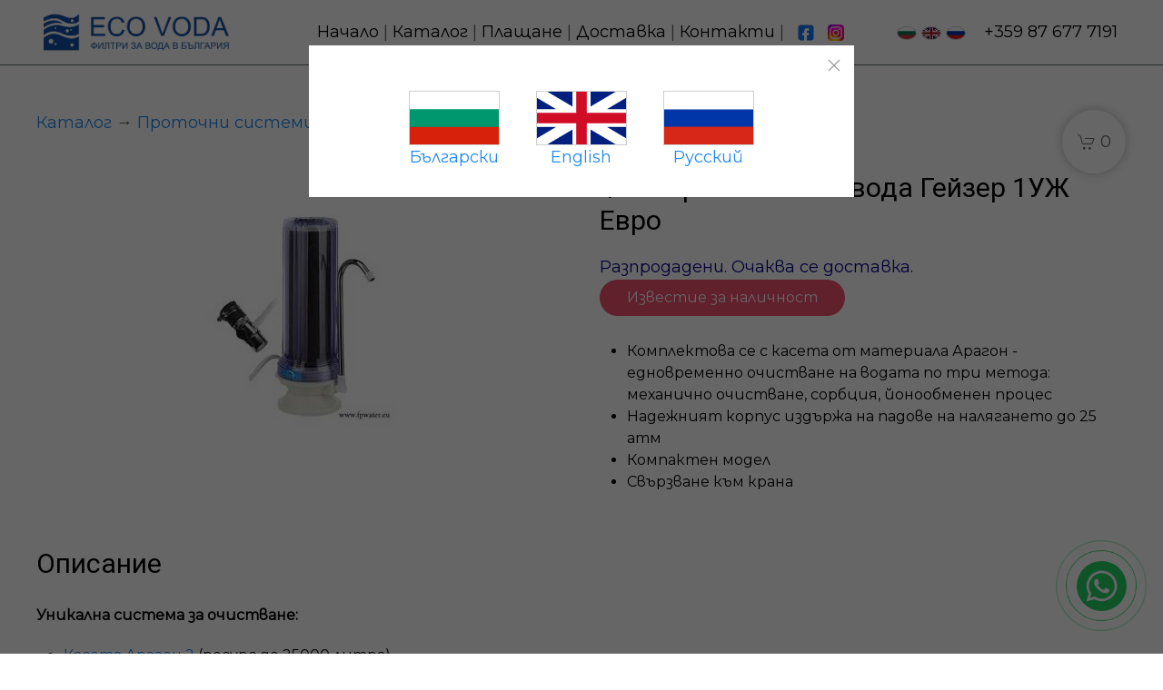

--- FILE ---
content_type: text/html; charset=UTF-8
request_url: https://fpwater.eu/product/10
body_size: 6947
content:
<!DOCTYPE html>
<html lang="bg">
<head>
    <title>Филтър за питейна вода Гейзер 1УЖ Евро 45.1 € купете в България</title>
    <meta name="description" content="">
    <meta charset="utf-8">
    <meta name="viewport" content="width=device-width, initial-scale=1">
    <meta name="csrf-token" content="cuk8CRZlfeX3VQ0Sh1AEQICP9TMRspBnTnTie8bQ">
    <link rel="apple-touch-icon" sizes="180x180" href="/apple-touch-icon.png">
    <link rel="icon" type="image/png" sizes="32x32" href="/favicon-32x32.png">
    <link rel="icon" type="image/png" sizes="16x16" href="/favicon-16x16.png">
    <link rel="manifest" href="/site.webmanifest">
    <link rel="mask-icon" href="/safari-pinned-tab.svg" color="#154d9b">
    <meta name="msapplication-TileColor" content="#154d9b">
    <meta name="theme-color" content="#ffffff">
    <link rel="stylesheet" href="/css/app.css?id=1ef153000b547d4a0028"/>
    <meta name="google-site-verification" content="wGwMkXgCl9pyaqjEu9xPBtJcqd7waFgDQ5rww2hLxwg" />
    <!-- Google Tag Manager -->
    <script>(function(w,d,s,l,i){w[l]=w[l]||[];w[l].push({'gtm.start':
                new Date().getTime(),event:'gtm.js'});var f=d.getElementsByTagName(s)[0],
            j=d.createElement(s),dl=l!='dataLayer'?'&l='+l:'';j.async=true;j.src=
            'https://www.googletagmanager.com/gtm.js?id='+i+dl;f.parentNode.insertBefore(j,f);
        })(window,document,'script','dataLayer','GTM-WN5HFNVT');</script>
    <!-- End Google Tag Manager -->
    <script src="/js/phoneinput.js"></script>
</head>
<body>
<a href="https://api.whatsapp.com/send?phone=359877809860" onclick="dataLayer.push({'event': 'whatsapp_click'})" target="_blank" title="Написать в Whatsapp" rel="noopener noreferrer" style><div class="whatsapp-button"></div></a>

    <!-- Google Tag Manager (noscript) -->
<noscript><iframe src="https://www.googletagmanager.com/ns.html?id=GTM-WN5HFNVT"
                  height="0" width="0" style="display:none;visibility:hidden"></iframe></noscript>
<!-- End Google Tag Manager (noscript) -->

<div id="modal-lang" uk-modal>
    <div class="uk-modal-dialog uk-modal-body">
        <button class="uk-modal-close-default" type="button" uk-close></button>
        <h2 class="uk-modal-title"></h2>
        <div class="uk-flex uk-flex-center">
            <div class="uk-child-width-1-3@m" uk-grid>
                <div class="uk-text-center"><a href="https://fpwater.eu/product/10?lang=bg"><img src="/img/FlagBulgaria.png" style="width:100px; height:60px; border:solid 1px #cecece;" alt="bg"><br>Български</a></div>
                <div class="uk-text-center"><a href="https://en.fpwater.eu/product/10?lang=en"><img src="/img/FlagGreatBritain.png" style="width:100px; height:60px; border:solid 1px #cecece;" alt="en"><br>English</a></div>
                <div class="uk-text-center"><a href="https://ru.fpwater.eu/product/10?lang=ru"><img src="/img/FlagRussia.png" style="width:100px; height:60px; border:solid 1px #cecece;" alt="ru"><br>Русский</a></div>
            </div>
        </div>
    </div>
</div>

<div class="uk-section uk-padding-remove section-0" data-uk-sticky>
    <div class="uk-container uk-margin-small-top uk-margin-small-bottom">
        <div uk-grid>
            <div class="uk-width-auto uk-width-medium@m uk-align-center uk-margin-auto-vertical">
                <a href="/">
                    <img src="/img/logo_bg_500.webp" alt="ECO VODA Филтри за вода в България" style = " width: 220px">
                </a>
            </div>
            <div class="uk-width-expand@m uk-padding-small uk-margin-auto-vertical">
                <ul class="uk-text-center">
                    <li><a href="https://fpwater.eu">Начало</a> |</li>
                    <li><a href="https://fpwater.eu/catalog">Каталог</a> |</li>

                        <li><a href="https://fpwater.eu/payment">Плащане</a> |</li>
                        <li><a href="https://fpwater.eu/delivery">Доставка</a> |</li>

                    <li><a href="https://fpwater.eu/contacts">Контакти</a> |&nbsp;&nbsp;</li>
                    <li><a href="https://www.facebook.com/ecovoda.eu" onclick="dataLayer.push({'event': 'facebook_button'})" target="_blank"><img src="/img/Facebook_logo.svg" alt="Facebook" style="width: 18px"></a>&nbsp;&nbsp;</li>
                    <li><a href="https://instagram.com/ecovoda.eu" onclick="dataLayer.push({'event': 'instagram_button'})" target="_blank"><img src="/img/Instagram_logo.svg" alt="Instagram" style="width: 18px"></a></li>
                </ul>
            </div>
            <div class="uk-hidden@m uk-width-expand@m uk-padding-remove uk-margin-auto-vertical uk-text-center">
                <ul class="uk-text-center">
                    <li><a href="https://fpwater.eu/product/10"><img src="/img/bg.jpg" class="uk-border-circle" alt="bg"></a></li>
                    <li><a href="https://en.fpwater.eu/product/10"><img src="/img/en.jpg" class="uk-border-circle" alt="en"></a></li>
                    <li><a href="https://ru.fpwater.eu/product/10"><img src="/img/ru.png" class="uk-border-circle" alt="ru"></a></li>
                    <li><a onclick="ym(92248083,'reachGoal','Phone'); dataLayer.push({'event': 'phone_click'}); return true;" href="tel:+359876777191" class="uk-text-middle">+359 87 677 7191</a></li>
                </ul>
            </div>
            <div class="uk-visible@m uk-width-auto@m uk-padding-small uk-margin-auto-vertical uk-text-right">
                <ul class="uk-text-middle">
                    <li><a onclick="ym(92248083,'reachGoal','BG'); return true;" href="/product/10"><img src="/img/bg.jpg" class="uk-border-circle" alt="bg"></a></li>
                    <li><a onclick="ym(92248083,'reachGoal','EN'); return true;" href="https://en.fpwater.eu/product/10"><img src="/img/en.jpg" class="uk-border-circle" alt="en"></a></li>
                    <li><a onclick="ym(92248083,'reachGoal','RUS'); return true;" href="https://ru.fpwater.eu/product/10"><img src="/img/ru.png" class="uk-border-circle" alt="ru"></a></li>
                </ul>
            </div>
            <div class="uk-visible@m uk-width-auto@m uk-padding-small uk-margin-auto-vertical uk-text-right">
                <a onclick="ym(92248083,'reachGoal','Phone'); dataLayer.push({'event': 'phone_click'})" href="tel:+359876777191" class="uk-text-middle">+359 87 677 7191</a>
            </div>
        </div>
    </div>
    <div class="uk-position-top-right uk-border-circle uk-flex uk-flex-middle uk-flex-center app-cart" uk-toggle="target: #cart" id="countCart">
        <span class="uk-text-middle" uk-icon="cart"></span>&nbsp;
        <span class="uk-text-middle countCart"></span>
    </div>
</div>


    <div class="uk-section">
        <div class="uk-container">
            <div class="uk-child-width-1-1" uk-grid>
                <div>
                    <a href="/catalog">Каталог</a> &srarr; <a href="/catalog/2">Проточни системи</a> &srarr; Филтър за питейна вода Гейзер 1УЖ Евро
                </div>
                <div>
                    <div class="uk-child-width-1-2@m" uk-grid>
                        <div>
                            <div class="uk-position-relative uk-visible-toggle uk-light" uk-slider>
                                                                <ul class="uk-slider-items uk-child-width-1-1 uk-grid" uk-lightbox>
                                    <li>
                                        <div class="uk-panel">
                                            <a href="/uploads/Reverse_osmos/all/norm.jpg">
                                                <img src="/img/uploads/Reverse_osmos/all/norm.jpg" alt="Филтър за питейна вода Гейзер 1УЖ Евро" class="uk-align-center">
                                            </a>
                                        </div>
                                    </li>
                                                                    </ul>
                                <a class="uk-position-center-left uk-position-small uk-hidden-hover" href="#" uk-slidenav-previous uk-slider-item="previous"></a>
                                <a class="uk-position-center-right uk-position-small uk-hidden-hover" href="#" uk-slidenav-next uk-slider-item="next"></a>
                            </div>
                        </div>
                        <div>
                            <h1 class="app-title-small">Филтър за питейна вода Гейзер 1УЖ Евро</h1>
                                                            <div class="uk-text" style="color: darkblue">Разпродадени. Очаква се доставка.</div>
                                <div class="uk-flex">
                                                                                                                <a onclick="addPreOrder('Искам да бъда уведомен, когато стоките пристигнат: ', 'Филтър за питейна вода Гейзер 1УЖ Евро'); ym(92029262,'reachGoal','OpenModWindow'); return true;" href="#" class="uk-button uk-button-danger" uk-toggle="target: #feedback">Известие за наличност</a>
                                                                    </div>
                                                        <br>
                            <span class="app-text-small">
                                <ul>
<li>Комплектова се с касета от материала Арагон - едновременно очистване на водата по три метода: механично очистване, сорбция, йонообменен процес</li>
<li>Надежният корпус издържа на падове на налягането до 25 атм</li>
<li>Компактен модел</li>
<li>Свързване към крана</li>
</ul>
                            </span>
                        </div>
                    </div>
                </div>
                <div>
                    <span class="app-title-small">Описание</span><br><br>
                    <span class="app-text-small">
                        <p><strong>Уникална система за очистване:</strong></p>
<ul>
<li>
<p style="margin-bottom: 0cm;"><a href="/product/38">Касета Арагон 2</a> (ресурс до 25000 литра)</p>
</li>
<li>Очистване от всякакви вредни примеси, включително и от вируси и бактерии</li>
<li>Омекотяване на водата</li>
<li>Пълна защита от соли, предизвикващи твърдост, които се отлагат под формата на накипи</li>
<li>Отстраняване на разтвореното желязо</li>
<li>Свойството защита от връщане - невъзможно е проникване на филтрираните замърсители обратно във водата</li>
<li>Защита чрез сребро в неразтворима форма срещу размножаване на бактерите във вътрешността на филтъра</li>
<li>Едновременно очистване на водата по три метода: механично очистване, сорбция, йоннообменен процес</li>
<li>Ефективността на очистването на водата от хлор е около&nbsp;100%</li>
<li>Възможност за пълно, многократно възстановяване на&nbsp;филтриращите свойства на материала&nbsp;Арагон, чрез опростена регенерация в домашни условия.</li>
</ul>
<p><strong>Характеристики:</strong></p>
<ul>
<li>Температура на очистваната вода от 4 до 40 oС</li>
<li>Препоръчителна скорост на филтриране до 1.5&nbsp;л/мин.</li>
<li>Живот на касетата&nbsp;Арагон&nbsp;до 7000 литра (зависи от състоянието на изходната вода), при провеждане на самостоятелна регенерация до 25000 литра.</li>
<li>Работно налягане минимум 0.5 атм.</li>
</ul>
                    </span>
                </div>

                                    <div>
                        <span class="app-title-small">Ние препоръчваме</span><br><br>
                        <div class="uk-child-width-1-3@m" uk-grid uk-height-match="target:>div;row:false" id="sectionCatalog">
                        <div class="app-text">
                <div style="position: relative;">
                                            <div style="position: absolute; top: 10px; left: 10px; font-size: 18px; line-height: 18px; color: #fff; padding: 5px; margin: auto; background: #2992d9; border-radius: 5px;">
                            Хит
                        </div>
                                        <a href="/product/8">
                        <img src="/img/uploads/Classic/Классик.png" alt="Гейзер Класик"
                             title="Гейзер Класик" class="uk-align-center" style="width: 100%; height: 300px; object-fit: contain">
                    </a>
                </div>
                <a href="/product/8">
                    <span class="uk-text-bold" style="color: #000;">Гейзер Класик</span><br>
                </a>
                <div class="uk-text-bold app-text-main uk-margin-small-top" style="color: #000;">
                    118 €
                                    </div>
                <br>
                <a href="/product/8" class="uk-button uk-button-secondary">Подробности</a>
                <a onclick="ym(92248083,'reachGoal','InCart'); return true;" href="8" class="uk-button uk-button-danger addCart" data-id="8">Купи</a>
            </div>
            </div>
                    </div>
                            </div>
        </div>
    </div>


<div class="uk-section uk-padding-small section-14">
    <div class="uk-container">
        <div uk-grid>
            <div class="uk-width-1-4@m uk-width-1-2@s uk-text-left@s uk-text-center">
                <a href="/">
                    <img src="/img/Logo_white_bg.svg" alt="ECO VODA Филтри за вода в България" style = "width: 220px">
                </a> <br><br>
                ЕКО ВОДА ЕООД, ЕИК: 203872714<br>
                Офис на фирмата: Република България, град Бургас, ж.к. Лазур 
            </div>
            <div class="uk-width-1-4@m uk-width-1-2@s uk-text-left@s uk-text-center">
                <span class="uk-text-uppercase uk-text-bold"><a href="https://fpwater.eu/catalog">Каталог:</a></span><br>
                <a href="/catalog/2">Проточни системи</a><br>
                <a href="/catalog/3">Системи за обратна осмоза</a><br>
                <a href="/catalog/4">Сменяеми фильтри</a><br>
                <a href="/catalog/5">Резервни части и аксесоари</a><br>
            </div>
            <div class="uk-width-1-4@m uk-width-1-2@s uk-text-left@s uk-text-center">
                <span class="uk-text-uppercase uk-text-bold">Меню:</span><br>
                <a href="https://fpwater.eu">Начало</a><br>
                <a href="https://fpwater.eu/payment">Плащане</a><br>
                <a href="https://fpwater.eu/delivery">Доставка</a><br>
                
                <a href="https://fpwater.eu/faq">FAQ</a><br>
                
                <a href="https://fpwater.eu/contacts">Контакти</a><br>
                <a href="https://fpwater.eu/usage">Условия за ползване на сайта</a><br>
                <a href="https://fpwater.eu/privacy">Правила за поверительност</a><br>
                <a href="https://fpwater.eu/cookies">Политика за бисквитки</a><br>
            </div>
            <div class="uk-width-1-4@m uk-width-1-2@s uk-text-left@s uk-text-center">
                <span class="uk-text-uppercase uk-text-bold">Контакти:</span><br>
                <a onclick="ym(92248129,'reachGoal','Phone'); dataLayer.push({'event': 'phone_click'}); return true;" href="tel:+359876777191" class="uk-text-middle"><img src="/img/phone_icon_white.svg" alt="phone_icon" style="height: 20px" />&nbsp;+359 87 677 7191</a>
                <br><br>
                <a onclick="ym(92248129,'reachGoal','Email'); dataLayer.push({'event': 'email_click'}); return true;" href="mailto:fpwater.eu@gmail.com"><img src="/img/email_icon_white.svg" alt="email_icon" style="height: 20px" />&nbsp;&nbsp;fpwater.eu@gmail.com</a>
                <br><br>
                <a href="https://www.facebook.com/ecovoda.eu" onclick="dataLayer.push({'event': 'facebook_button'})" target="_blank"><img src="/img/Facebook_logo.svg" alt="Facebook" style="width: 30px"></a>&nbsp;&nbsp;
                <a href="https://instagram.com/ecovoda.eu" onclick="dataLayer.push({'event': 'instagram_button'})" target="_blank"><img src="/img/Instagram_logo.svg" alt="Instagram" style="width: 30px"></a>
                <br><br>
                Copyright 2016 - 2026            </div>
        </div>
    </div>
</div>

<div id="feedback" uk-modal>
    <div class="uk-modal-dialog">
        <form>
            <input type="hidden" name="_token" value="cuk8CRZlfeX3VQ0Sh1AEQICP9TMRspBnTnTie8bQ">
            <button class="uk-modal-close-default" type="button" uk-close></button>
            <div class="uk-modal-header">
                <h2 class="uk-modal-title">Обратная связь</h2>
            </div>
            <div class="uk-modal-body">
                <div class="uk-margin">
                    <input class="uk-input" name="name" type="text" placeholder="Въведи име">
                </div>
                <div class="uk-margin">
                    <input class="uk-input" name="phone" type="tel" maxlength="20" data-tel-input placeholder="Въведи телефон" v-model="phone" required>
                </div>
                <div class="uk-margin">
                    <input class="uk-input" name="email" type="email"  placeholder="Въведете имейл адрес" maxlength="64">
                </div>
                <div class="uk-margin">
                    <textarea id="feedback_textarea" class="uk-textarea" name="message" placeholder="Комментарий" rows="5"></textarea>
                </div>
            </div>
            <div class="uk-modal-footer uk-text-right">
                <input type="hidden" name="title" value="Обратная связь">
                <input type="hidden" name="template" value="feedback">
                <button class="uk-visible@s uk-button uk-button-default uk-modal-close" type="button">Отмена</button>
                <button onclick="bootThanksPage (); ym(92248083,'reachGoal','ModWindow'); dataLayer.push({'event': 'feedback_form_button'}); return true;" class="uk-button uk-button-primary send" type="button" :disabled="!phone">Изпрати</button>
            </div>
        </form>
    </div>
</div>

<div id="cart" uk-modal>
    <div class="uk-modal-dialog">
        <form>
            <input type="hidden" name="_token" value="cuk8CRZlfeX3VQ0Sh1AEQICP9TMRspBnTnTie8bQ">
            <button class="uk-modal-close-default" type="button" uk-close></button>
            <div class="uk-modal-header">
                <h2 class="uk-modal-title">Корзина</h2>
            </div>
            <div class="uk-modal-body">
                <div class="uk-child-width-1-1 uk-padding-remove productsCart" uk-grid></div>
                <div class="uk-margin">
                    <input class="uk-input" name="name" type="text" placeholder="Въведи име">
                </div>
                <div class="uk-margin">
                    <input class="uk-input" name="phone" type="tel" data-tel-input placeholder="Въведи телефон" v-model="phone" required>
                </div>
                <div class="uk-margin">
                    <textarea class="uk-textarea" name="message" placeholder="Комментарий" rows="5"></textarea>
                </div>
            </div>
            <div class="uk-modal-footer uk-text-right">
                <input type="hidden" name="title" value="Заказ в магазине">
                <input type="hidden" name="template" value="cart">
                <button class="uk-visible@s uk-button uk-button-default uk-modal-close" type="button">Отмена</button>
                <button onclick="bootThanksPage (); ym(92248083,'reachGoal','SendCart'); dataLayer.push({'event': 'cart_form_button'}); return true;" class="uk-button uk-button-primary cleanCart send" type="button" :disabled="!phone">Изпрати</button>
            </div>
        </form>
    </div>
</div>
<script>
    function addPreOrder(preorderText, productTitle) {
        const textarea = document.getElementById('feedback_textarea');
        textarea.value = preorderText + productTitle;
    }

    function bootThanksPage () {
        setTimeout(function (){
            location.href = 'https://fpwater.eu/thank_you'
        }, 5000);
    }
</script>

<script src="/js/app.js?id=326719cc2211667de630"></script>
<script src="/js/vue.js?id=16fc216f44058e5d33b5"></script>

    <script>
        var modal = true;
    </script>

	<!-- Facebook Pixel Code -->
<script>
  !function(f,b,e,v,n,t,s)
  {if(f.fbq)return;n=f.fbq=function(){n.callMethod?
  n.callMethod.apply(n,arguments):n.queue.push(arguments)};
  if(!f._fbq)f._fbq=n;n.push=n;n.loaded=!0;n.version='2.0';
  n.queue=[];t=b.createElement(e);t.async=!0;
  t.src=v;s=b.getElementsByTagName(e)[0];
  s.parentNode.insertBefore(t,s)}(window, document,'script',
  'https://connect.facebook.net/en_US/fbevents.js');
  fbq('init', '2037225789858918');
  fbq('track', 'PageView');
</script>
<noscript><img height="1" width="1" style="display:none"
  src="https://www.facebook.com/tr?id=2037225789858918&ev=PageView&noscript=1"
/></noscript>
<!-- End Facebook Pixel Code -->






















    <!-- Yandex.Metrika counter -->
    <script type="text/javascript" >
        (function(m,e,t,r,i,k,a){m[i]=m[i]||function(){(m[i].a=m[i].a||[]).push(arguments)};
            m[i].l=1*new Date();
            for (var j = 0; j < document.scripts.length; j++) {if (document.scripts[j].src === r) { return; }}
            k=e.createElement(t),a=e.getElementsByTagName(t)[0],k.async=1,k.src=r,a.parentNode.insertBefore(k,a)})
        (window, document, "script", "https://mc.yandex.ru/metrika/tag.js", "ym");

        ym(92248083, "init", {
            clickmap:true,
            trackLinks:true,
            accurateTrackBounce:true,
            webvisor:true,
            ecommerce:"dataLayer"
        });
    </script>
    <noscript><div><img src="https://mc.yandex.ru/watch/92248083" style="position:absolute; left:-9999px;" alt="" /></div></noscript>
    <!-- /Yandex.Metrika counter -->





    



































</body>
</html>


--- FILE ---
content_type: image/svg+xml
request_url: https://fpwater.eu/img/Logo_white_bg.svg
body_size: 9795
content:
<?xml version="1.0" encoding="UTF-8"?>
<!DOCTYPE svg PUBLIC "-//W3C//DTD SVG 1.1//EN" "http://www.w3.org/Graphics/SVG/1.1/DTD/svg11.dtd">
<!-- Creator: CorelDRAW X7 -->
<svg xmlns="http://www.w3.org/2000/svg" xml:space="preserve" width="200mm" height="50mm" version="1.1" style="shape-rendering:geometricPrecision; text-rendering:geometricPrecision; image-rendering:optimizeQuality; fill-rule:evenodd; clip-rule:evenodd"
viewBox="0 0 20000 5000"
 xmlns:xlink="http://www.w3.org/1999/xlink">
 <defs>
  <style type="text/css">
   <![CDATA[
    .fil0 {fill:white}
   ]]>
  </style>
 </defs>
 <g id="Слой_x0020_1">
  <metadata id="CorelCorpID_0Corel-Layer"/>
  <g id="_1918320156592">
   <path class="fil0" d="M3342 3793c-44,248 -410,179 -365,-63 16,-89 103,-167 214,-148 89,15 170,104 151,211zm-1812 -100c-36,150 -261,98 -226,-53 12,-54 69,-103 141,-85 53,13 102,67 85,138zm-638 -561c148,-28 268,78 290,200 26,149 -80,267 -203,288 -148,26 -264,-80 -286,-200 -28,-149 78,-266 199,-288zm-745 1195l3747 0 -1 -1501c-149,129 -431,222 -617,245 -339,43 -747,-99 -1057,-218 -106,-41 -201,-86 -306,-126 -224,-85 -454,-137 -720,-138 -298,0 -585,127 -830,261 -25,14 -205,115 -216,143l0 1334z"/>
   <path class="fil0" d="M2629 2094c109,-19 192,58 207,146 19,108 -59,192 -146,207 -231,41 -296,-311 -61,-353zm405 -17c105,-36 167,126 56,165 -109,39 -167,-127 -56,-165zm-1652 -158c49,-13 93,23 102,64 12,52 -21,95 -63,106 -110,27 -160,-139 -39,-170zm-1234 810l79 -66c87,-69 187,-112 283,-167 118,-69 305,-119 462,-137 433,-50 770,40 1130,193 36,15 66,33 102,49 70,31 138,59 216,84 360,115 937,160 1290,-4 110,-50 104,-56 184,-115l0 -1027c-82,89 -288,182 -434,232 -409,142 -759,99 -1169,10 -224,-49 -246,-100 -552,-122 -451,-32 -753,46 -1108,212 -155,72 -346,186 -470,281 -21,16 -14,30 -13,72l0 505z"/>
   <path class="fil0" d="M3141 1050c204,-55 281,250 84,304 -203,55 -287,-249 -84,-304zm-43 -159c-288,-1 -509,-83 -742,-176 -223,-89 -476,-154 -736,-187 -323,-41 -517,-29 -814,58 -238,70 -450,166 -658,265l0 417 245 -112c85,-37 170,-73 263,-101 214,-64 367,-111 614,-110 289,0 469,53 688,164 92,47 178,111 277,151 91,36 158,85 292,135 224,81 488,120 749,108 124,-6 245,-38 349,-81 57,-23 269,-121 269,-167l0 -790 -156 147c-171,157 -378,279 -640,279z"/>
   <path class="fil0" d="M16376 1054l420 0c280,0 414,32 545,193 119,145 159,340 157,577 -2,218 -49,438 -157,577 -133,169 -327,190 -545,190l-420 0 0 -1537zm-267 1774l732 1c291,0 529,-59 705,-273 153,-184 227,-446 227,-750 -2,-430 -158,-743 -430,-893 -162,-90 -364,-96 -570,-96 -219,0 -445,-5 -664,0l0 2011z"/>
   <path class="fil0" d="M15487 1929c-21,282 -129,478 -325,608 -34,22 -82,45 -126,60 -102,36 -220,47 -336,31 -219,-29 -375,-161 -459,-291 -154,-241 -160,-653 -54,-930 229,-598 1382,-594 1300,522zm-782 -1144c-198,18 -400,93 -533,220 -44,43 -81,74 -121,129 -164,224 -225,497 -208,786 15,243 126,538 306,696 178,155 417,274 753,242 567,-53 906,-513 860,-1139 -11,-150 -44,-277 -98,-400 -43,-100 -84,-152 -145,-229 -84,-108 -243,-205 -374,-252 -132,-48 -289,-66 -440,-53z"/>
   <path class="fil0" d="M9277 1919c-12,-220 21,-460 124,-619 207,-320 715,-404 1026,-106 273,262 288,844 92,1148 -194,301 -614,381 -919,193 -208,-129 -310,-367 -323,-616zm600 -1135c-595,45 -904,535 -875,1126 17,357 189,651 442,809 178,112 386,159 608,140 567,-48 906,-503 870,-1121 -9,-154 -41,-281 -94,-408 -96,-228 -276,-400 -513,-488 -130,-49 -286,-69 -438,-58z"/>
   <polygon class="fil0" points="5182,2828 6683,2829 6683,2591 5450,2591 5449,1906 6561,1906 6560,1670 5447,1670 5448,1054 6636,1054 6636,817 5182,817 "/>
   <path class="fil0" d="M18589 1761c71,-190 158,-406 209,-600 10,-39 17,-91 29,-127 15,34 28,87 42,127 84,246 175,478 265,721 15,39 34,82 45,120l-679 0 89 -241zm-670 1068l282 0 215 -595c9,-20 -1,-8 13,-15l827 0c14,4 111,271 122,302 39,102 83,206 119,308l302 0 -821 -2011 -281 -1c-13,7 -11,9 -17,26 -114,315 -255,658 -375,976 -63,168 -129,334 -193,503 -16,42 -187,478 -193,507z"/>
   <path class="fil0" d="M8751 2192l-263 -69c-12,25 -25,91 -36,120 -43,116 -99,202 -193,276 -118,94 -307,142 -496,102 -345,-72 -495,-345 -513,-738 -15,-333 73,-709 415,-832 240,-86 541,-47 689,165 33,48 87,147 100,214l263 -61c-37,-188 -197,-395 -370,-487 -201,-108 -473,-130 -715,-60 -429,126 -682,501 -657,1053 12,253 88,485 204,652 107,153 274,280 539,322 387,60 705,-50 906,-351 41,-61 114,-218 127,-306z"/>
   <path class="fil0" d="M12622 2828l267 1c18,-9 22,-40 29,-57 9,-22 16,-40 25,-63l345 -882c16,-42 383,-967 394,-1010l-265 0c-12,4 -154,399 -170,442l-330 888c-54,145 -116,301 -155,456 -10,-15 -62,-192 -74,-228 -25,-76 -53,-148 -79,-225 -102,-295 -215,-595 -319,-891l-139 -388c-7,-19 -10,-44 -26,-54l-280 0 777 2011z"/>
   <path class="fil0" d="M147 1510l0 400 207 -120c572,-303 909,-432 1585,-335 95,13 190,37 281,49 -16,-25 -166,-115 -204,-134 -78,-41 -151,-77 -238,-108 -398,-143 -775,-125 -1171,17 -156,56 -219,91 -356,162 -19,10 -96,48 -104,69z"/>
   <path class="fil0" d="M12482 3613l241 0 0 530 -318 0c62,-126 77,-373 77,-530zm-144 612l457 0 0 160 82 1 0 -243 -62 0 -2 -611 -417 0c-7,26 -3,135 -4,171 -3,144 -13,319 -81,439l-55 1 0 243 82 -2 0 -159z"/>
   <path class="fil0" d="M11077 3905c131,-2 336,-32 334,120 -2,151 -191,121 -336,118l2 -238zm0 -291c135,-2 306,-29 305,107 0,66 -44,95 -106,100 -61,5 -137,3 -201,2l2 -209zm302 243c16,-17 28,-12 62,-53 15,-19 29,-50 31,-83 5,-69 -36,-128 -73,-152 -83,-55 -299,-37 -416,-37l1 693c126,0 379,20 457,-52 97,-88 96,-267 -62,-316z"/>
   <path class="fil0" d="M13988 3905c132,0 338,-34 336,120 -2,153 -198,118 -336,118l0 -238zm0 -292c140,0 308,-29 307,108 0,65 -42,94 -105,100 -62,6 -138,2 -202,2l0 -210zm304 242c46,-30 89,-60 93,-135 5,-70 -35,-126 -74,-152 -55,-36 -116,-36 -189,-36 -70,0 -157,-5 -226,1l1 690c65,8 182,1 252,1 85,0 148,-7 204,-49 41,-30 78,-111 63,-189 -15,-78 -60,-101 -124,-131z"/>
   <path class="fil0" d="M5559 3692c255,0 258,363 0,365l0 -365zm-87 364c-111,-5 -190,-66 -190,-181 0,-115 78,-177 191,-183l-1 364zm87 82c114,-14 211,-46 261,-151 15,-32 24,-72 24,-112 1,-167 -126,-248 -284,-262l-2 -87 -85 0 -3 87c-294,18 -335,286 -233,416 6,9 24,28 33,35 48,39 117,68 202,73l2 87 85 0 0 -86z"/>
   <path class="fil0" d="M19717 3836c-51,6 -187,4 -239,-1 -172,-16 -172,-216 2,-226 55,-3 185,-6 238,1l-1 226zm93 -303c-78,-8 -198,-1 -281,-1 -94,0 -172,2 -225,59 -43,45 -64,142 -28,215 46,91 128,85 171,105 -16,9 -32,17 -45,28 -13,12 -22,22 -34,34 -25,25 -154,220 -166,251l113 0c60,-88 153,-274 235,-300 26,-9 138,-10 168,-5l2 305 90 0 0 -691z"/>
   <path class="fil0" d="M6045 4225c18,-7 82,-113 97,-135l233 -344c14,-22 28,-45 45,-64l2 543 82 -1 0 -692c-112,0 -82,-15 -136,65l-315 468c-8,8 0,2 -9,8l-2 -541 -82 1 1 691 84 1z"/>
   <path class="fil0" d="M18982 3747c16,-24 27,-44 46,-66l1 543 82 0 0 -692 -87 0c-11,3 -169,243 -188,273 -23,33 -163,246 -185,270l0 -543 -84 0 2 692 91 0 322 -477z"/>
   <path class="fil0" d="M8618 4224c17,-23 31,-46 47,-71 103,-151 219,-331 321,-471l1 543 82 -1 0 -692c-97,-1 -85,-9 -114,33l-253 375c-19,28 -73,118 -93,135l-2 -543 -81 1 0 691 92 0z"/>
   <path class="fil0" d="M14910 3907c50,-5 134,-2 185,0 198,10 147,166 122,195 -31,37 -74,45 -136,45l-171 -1 0 -239zm1 -293l356 -2 0 -80 -449 0 1 692c101,1 238,8 335,-3 238,-24 235,-319 71,-375 -99,-34 -213,-9 -315,-20l1 -212z"/>
   <path class="fil0" d="M11879 3600c330,-33 349,527 49,555 -159,16 -256,-102 -261,-252 -5,-150 45,-287 212,-303zm353 321c20,-213 -96,-377 -285,-399 -216,-25 -355,117 -373,311 -20,212 95,378 284,400 216,26 356,-118 374,-312z"/>
   <path class="fil0" d="M15645 3907c149,0 334,-31 331,123 -1,75 -42,104 -112,114 -62,8 -153,3 -219,3l0 -240zm-303 -294l211 1 1 610c100,0 238,8 332,-4 255,-32 228,-319 73,-372 -82,-28 -219,-20 -314,-20l0 -296 -303 0 0 81z"/>
   <path class="fil0" d="M16118 4225c159,26 199,-17 205,-195 5,-136 1,-278 1,-416l250 -1 1 612 91 -2 0 -687c-24,-9 -382,-6 -434,-3 0,77 4,491 -3,549 -12,105 -73,60 -99,64l-12 79z"/>
   <path class="fil0" d="M6589 4223c66,20 128,16 165,-26 80,-92 21,-464 44,-584l248 1 1 610 91 1 0 -693 -434 0c0,86 4,476 -2,543 -7,71 -29,87 -99,69l-14 79z"/>
   <path class="fil0" d="M7971 3613c74,0 162,-4 235,2 68,6 108,52 107,123 -2,157 -199,123 -342,123l0 -248zm0 329c94,0 244,10 324,-23 74,-30 130,-120 109,-229 -18,-97 -84,-147 -190,-156 -88,-7 -244,-7 -335,-1l1 691 91 -1 0 -281z"/>
   <path class="fil0" d="M18013 3613c74,0 161,-4 234,2 68,6 109,51 108,124 -2,156 -199,122 -342,122l0 -248zm0 329c99,0 237,10 323,-23 149,-56 181,-361 -77,-384l-338 -2 1 691 91 -1 0 -281z"/>
   <path class="fil0" d="M17402 3939c13,-48 41,-113 59,-162 21,-53 41,-109 51,-168l122 330 -232 0zm-115 286c18,0 23,-32 29,-49l57 -161 291 0 80 209 103 0c-8,-36 -224,-552 -265,-653 -16,-41 -6,-46 -117,-38l-263 691 85 1z"/>
   <path class="fil0" d="M9550 3761c7,-66 32,-115 74,-140 123,-73 270,44 189,156 -41,57 -86,33 -160,50l2 77c88,9 128,-7 183,53 47,52 20,136 -20,166 -99,74 -250,29 -279,-118l-86 25c13,79 73,150 126,177 141,71 370,12 380,-168 4,-66 -21,-121 -70,-155 -19,-13 -33,-17 -48,-27 27,-26 48,-32 69,-73 17,-33 22,-81 12,-120 -53,-206 -440,-209 -459,77l87 20z"/>
   <path class="fil0" d="M10198 3939c15,-52 40,-110 60,-163l53 -166 119 329 -232 0zm-114 286c18,0 22,-33 28,-49l57 -161 292 0c9,35 28,76 41,110 7,18 13,34 20,53 22,59 4,47 121,46 -6,-33 -54,-136 -70,-174l-178 -437c-36,-88 -7,-87 -133,-80l-264 691 86 1z"/>
   <path class="fil0" d="M13112 3939c12,-47 42,-116 60,-163 29,-76 37,-126 52,-168 21,57 38,112 60,169 20,52 44,109 60,162l-232 0zm-104 286c11,-31 65,-198 82,-210l277 0c12,7 11,9 17,25l70 184 104 0 -280 -692 -102 1 -264 692 96 0z"/>
   <polygon class="fil0" points="7236,3613 7464,3614 7465,4224 7556,4225 7558,3614 7785,3613 7785,3532 7255,3532 7236,3532 "/>
   <polygon class="fil0" points="16912,3613 17266,3613 17266,3532 16818,3532 16819,4225 16910,4224 "/>
  </g>
 </g>
</svg>


--- FILE ---
content_type: image/svg+xml
request_url: https://fpwater.eu/img/Facebook_logo.svg
body_size: 1735
content:
<?xml version="1.0" encoding="UTF-8"?>
<!DOCTYPE svg PUBLIC "-//W3C//DTD SVG 1.1//EN" "http://www.w3.org/Graphics/SVG/1.1/DTD/svg11.dtd">
<!-- Creator: CorelDRAW X7 -->
<svg xmlns="http://www.w3.org/2000/svg" xml:space="preserve" width="200mm" height="200mm" version="1.1" style="shape-rendering:geometricPrecision; text-rendering:geometricPrecision; image-rendering:optimizeQuality; fill-rule:evenodd; clip-rule:evenodd"
viewBox="0 0 20000 20000"
 xmlns:xlink="http://www.w3.org/1999/xlink">
 <defs>
  <style type="text/css">
   <![CDATA[
    .fil0 {fill:#1877F2}
    .fil1 {fill:white}
   ]]>
  </style>
 </defs>
 <g id="Слой_x0020_1">
  <metadata id="CorelCorpID_0Corel-Layer"/>
  <g id="_3117566516896">
   <path class="fil0" d="M8160 19422l-1 -6438 -2343 -8 9 -2665 2334 -7c0,-1594 -261,-3507 979,-4717 524,-512 1237,-782 1959,-866 631,-73 1993,3 2611,156l-4 2263c-779,73 -1867,-219 -2402,532 -265,372 -257,758 -256,1196 0,322 -41,1181 11,1442l2545 1 -419 2671 -2137 7 -1 6433c1505,0 3015,-12 4521,-1 1370,10 2371,-82 3252,-1270 364,-491 563,-1036 603,-1646 46,-711 7,-1543 7,-2267l0 -9046c-3,-1408 189,-2546 -877,-3646 -1087,-1123 -2141,-949 -3567,-956l-9072 0c-737,0 -1517,-25 -2248,0 -644,21 -1190,183 -1719,555 -1181,829 -1363,1817 -1349,3174 29,2976 0,6080 0,9072 0,749 6,1500 0,2248 -7,755 -37,1280 293,1982 503,1073 1544,1748 2724,1799 732,31 1533,2 2273,2 758,0 1516,0 2274,0z"/>
   <path class="fil1" d="M8160 19422l2885 0 1 -6433 2137 -7 419 -2671 -2545 -1c-52,-261 -11,-1120 -11,-1442 -1,-438 -9,-824 256,-1196 535,-751 1623,-459 2402,-532l4 -2263c-618,-153 -1980,-229 -2611,-156 -722,84 -1435,354 -1959,866 -1240,1210 -979,3123 -979,4717l-2334 7 -9 2665 2343 8 1 6438z"/>
  </g>
 </g>
</svg>


--- FILE ---
content_type: application/javascript; charset=utf-8
request_url: https://fpwater.eu/js/phoneinput.js
body_size: 1874
content:
document.addEventListener('DOMContentLoaded', function () {
  var phoneInputs = document.querySelectorAll('input[data-tel-input]');

  var getInputNumbersValue = function (input) {
    // Return stripped input value — just numbers
    return input.value.replace(/\D/g, '');
  };

  var onPhonePaste = function (e) {
    var input = e.target,
      inputNumbersValue = getInputNumbersValue(input);
    var pasted = e.clipboardData || window.clipboardData;
    if (pasted) {
      var pastedText = pasted.getData('Text');
      if (/\D/g.test(pastedText)) {
        // Attempt to paste non-numeric symbol — remove all non-numeric symbols,
        // formatting will be in onPhoneInput handler
        input.value = inputNumbersValue;
        return;
      }
    }
  };

  var onPhoneInput = function (e) {
    var input = e.target,
      inputNumbersValue = getInputNumbersValue(input),
      selectionStart = input.selectionStart,
      formattedInputValue = '';

    if (!inputNumbersValue) {
      return (input.value = '');
    }

    if (input.value.length != selectionStart) {
      // Editing in the middle of input, not last symbol
      if (e.data && /\D/g.test(e.data)) {
        // Attempt to input non-numeric symbol
        input.value = inputNumbersValue;
      }
      return;
    }
    formattedInputValue = '+' + inputNumbersValue.substring(0, 16);
    input.value = formattedInputValue;
  };
  var onPhoneKeyDown = function (e) {
    // Clear input after remove last symbol
    var inputValue = e.target.value.replace(/\D/g, '');
    if (e.keyCode == 8 && inputValue.length == 1) {
      e.target.value = '';
    }
  };
  for (var phoneInput of phoneInputs) {
    phoneInput.addEventListener('keydown', onPhoneKeyDown);
    phoneInput.addEventListener('input', onPhoneInput, false);
    phoneInput.addEventListener('paste', onPhonePaste, false);
  }
});


--- FILE ---
content_type: image/svg+xml
request_url: https://fpwater.eu/img/email_icon_white.svg
body_size: 2329
content:
<?xml version="1.0" encoding="UTF-8"?>
<!DOCTYPE svg PUBLIC "-//W3C//DTD SVG 1.1//EN" "http://www.w3.org/Graphics/SVG/1.1/DTD/svg11.dtd">
<!-- Creator: CorelDRAW X7 -->
<svg xmlns="http://www.w3.org/2000/svg" xml:space="preserve" width="170mm" height="120mm" version="1.1" style="shape-rendering:geometricPrecision; text-rendering:geometricPrecision; image-rendering:optimizeQuality; fill-rule:evenodd; clip-rule:evenodd"
viewBox="0 0 17000 12000"
 xmlns:xlink="http://www.w3.org/1999/xlink">
 <defs>
  <style type="text/css">
   <![CDATA[
    .fil0 {fill:#FEFEFE}
   ]]>
  </style>
 </defs>
 <g id="Слой_x0020_1">
  <metadata id="CorelCorpID_0Corel-Layer"/>
  <g id="_2168661205168">
   <path class="fil0" d="M5564 7742l967 961c269,269 602,715 1201,724 626,10 941,-426 1220,-707l973 -979c107,48 1906,1882 2248,2224 130,129 240,240 371,370 110,109 301,275 391,406l-10366 0c50,-88 104,-126 183,-206l556 -555c269,-265 2145,-2176 2256,-2238zm-4128 2707l-29 -6858 3465 3454c-243,281 -575,582 -845,851 -221,219 -2442,2498 -2591,2553zm9264 -7364c37,-472 129,-811 140,-963l-7552 0c-990,0 -2391,-226 -2776,989 -112,354 -81,767 -81,1162l0 5026c0,686 -104,1552 468,2020 627,513 1175,390 2125,390l10026 0c396,0 810,31 1149,-125 286,-131 521,-335 661,-580 199,-348 217,-587 217,-1043 -1,-700 32,-3228 -4,-3715 -114,5 -308,72 -462,95 -165,24 -333,36 -500,53 -46,858 71,3515 -41,4053 -125,-61 -3401,-3370 -3424,-3423l1254 -1250c-51,-75 -113,-114 -182,-168 -179,-140 -407,-478 -490,-529l-2761 2761c-498,497 -636,804 -929,492l-690 -685c-407,-366 -1103,-1142 -1522,-1521 -64,-58 -87,-95 -144,-147l-1232 -1228c-58,-65 -95,-86 -147,-144 -68,-77 -57,-64 -131,-134l-1361 -1382 8389 -4z"/>
   <path class="fil0" d="M14364 2377c-1,199 -78,655 -152,810 -67,143 -326,542 -549,315 -178,-183 -19,-635 76,-788 118,-190 330,-368 625,-337zm723 2242c-459,174 -762,343 -1407,247 -1712,-255 -1624,-2365 -844,-3188 656,-691 1752,-809 2434,-260 897,722 451,2397 -99,2219 -88,-320 195,-1431 226,-1850 -403,-252 -1141,-313 -1650,-122 -492,184 -809,538 -1000,1011 -355,879 72,1903 1055,1681 371,-84 451,-251 633,-357 125,302 477,447 926,360 1087,-212 1415,-1606 1081,-2549 -452,-1278 -2021,-1836 -3470,-1108 -1859,933 -2092,4059 124,4766 361,115 791,144 1193,98 645,-76 686,-196 1018,-279 -24,-141 -148,-585 -220,-669z"/>
  </g>
 </g>
</svg>


--- FILE ---
content_type: image/svg+xml
request_url: https://fpwater.eu/img/phone_icon_white.svg
body_size: 1729
content:
<?xml version="1.0" encoding="UTF-8" standalone="no"?>
<svg
   xmlns:dc="http://purl.org/dc/elements/1.1/"
   xmlns:cc="http://creativecommons.org/ns#"
   xmlns:rdf="http://www.w3.org/1999/02/22-rdf-syntax-ns#"
   xmlns:svg="http://www.w3.org/2000/svg"
   xmlns="http://www.w3.org/2000/svg"
   id="svg8"
   xml:space="preserve"
   enable-background="new 0 0 1000 1000"
   viewBox="0 0 1000 1000"
   y="0px"
   x="0px"
   version="1.1"><defs
   id="defs12" />
<metadata
   id="metadata2"> Svg Vector Icons : http://www.onlinewebfonts.com/icon <rdf:RDF><cc:Work
     rdf:about=""><dc:format>image/svg+xml</dc:format><dc:type
       rdf:resource="http://purl.org/dc/dcmitype/StillImage" /><dc:title></dc:title></cc:Work></rdf:RDF></metadata>
<g
   style="fill:#ffffff"
   id="g6"><path
     style="fill:#ffffff"
     id="path4"
     d="M983.4,766.3l-3.9-6c2.1,2.1-10.4-13.1-10.4-13.1s-11.7-14.5-42.6-41.3c-25.3-22-57-47.3-81.6-64.4c-30-20.8-50.8-34.1-49.5-33.3l-22-11.5c-9.6-5-25.8-5.6-37.1-1.4c-10.3,3.7-19.3,12.2-23.5,19.8c1.8-3.4-7.1,6.9-25.3,40.9c-7.8,14.8-16.9,35.8-27.9,56.4c-14.9,28-53.6,55.7-92.2,32.7c-48.9-29.1-111.8-69.3-176.4-133.8c-74.9-74.5-115.8-131.8-139-186.3c-8.5-19.8-4.6-61.3,26.3-77.1c30.5-15.6,48.1-19.6,67.4-31.8c17.5-11.4,14-7.6,34.4-21.7c0.8-0.6,7.4-6.6,8.3-7.2c0,0,1.5-1.6,2.7-2.9c12.8-12.7,16-29.6,9.6-46.3l-2.7-8.7c0,0-14.7-35.1-37.1-75.2c-11.9-21.3-29.2-47.7-42.7-66.5c-36.4-50.8-68.8-66.5-68.8-66.5s-9.1-5-13.8-7.2c-18.4-8.2-34.8-5.8-50.9,1.4c-34.8,13.6-54.6,32-81.5,55.3C44,121.4,2.8,192,11,253.6C23.9,349.9,139,562.1,289.5,712.2c150.6,150.2,363.4,265,459.9,277.7c64.8,8.6,119.8-26.2,174.4-79.1c19.3-18.6,44.4-49.2,57.3-78.3C988.5,816.3,995.6,784.6,983.4,766.3L983.4,766.3L983.4,766.3z" /></g>
</svg>
